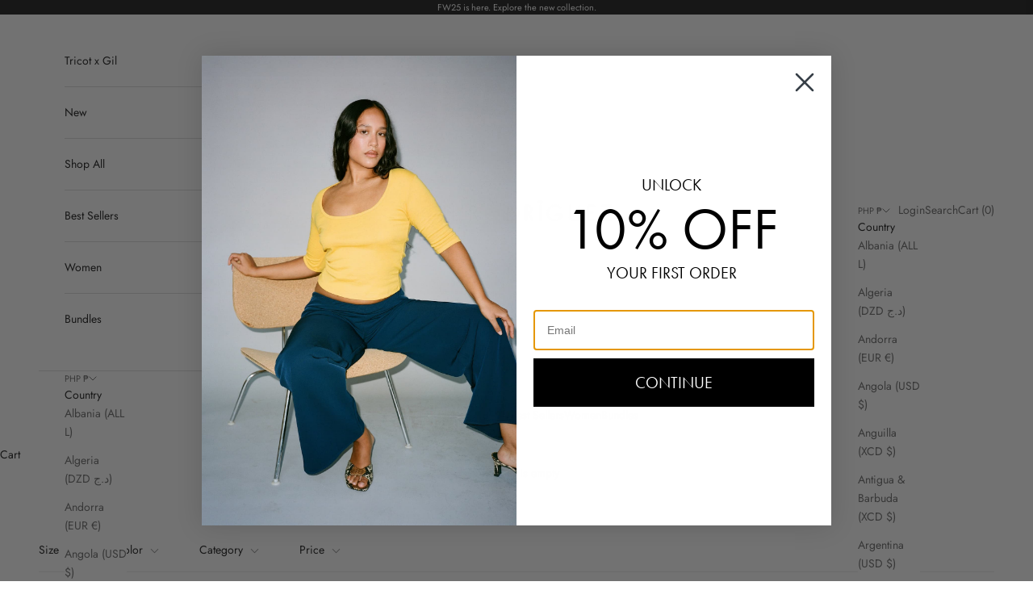

--- FILE ---
content_type: text/css
request_url: https://gilrodriguez.com/cdn/shop/t/27/assets/theme-gilrodriguez.css?v=169995971878122534101761684347
body_size: 840
content:
/*! theme-gilrodriguez.scss is the file to edit. do not directly edit css */
.discount-badge.bundle-badge{color:#000;background:#fbd433}.progress-bar{background:#ddd;width:100%;max-width:100%;margin-top:2px;position:relative;overflow:hidden}.progress-bar,.progress-bar .progress{height:3px;display:block}.progress-bar .progress{-o-transition:all .2s ease-out;background:#6a6a6a;transition:all .2s ease-out;position:absolute;top:0}@media (min-width:1000px){.header__primary-nav{column-gap:2.5rem}}.footer .footer__block--links{max-width:100%;margin:0 auto;font-size:12px}@media (min-width:700px){.footer .footer__block--links ul{align-items:center;gap:3vw;display:flex}}.footer .footer__aside{justify-content:center}@media (max-width:699px){.footer .footer__block-list{text-align:center;justify-content:center}}.shopify-section--slideshow .slideshow.only-one{-o-transition:all .2s ease-out;opacity:0;transition:all .2s ease-out;background-color:#fff!important}.shopify-section--slideshow .slideshow.only-one.ready{opacity:1}.shopify-section--slideshow .page-dots{display:none!important}.shopify-section--slideshow .content-over-media>picture img{background:#fff;min-width:0;max-width:800px;height:auto;min-height:0}@media (max-width:699px){.shopify-section--slideshow .content-over-media>picture img{object-fit:contain;max-height:calc(100vh - 123px)}}.shopify-section--slideshow a.slideshow__slide:empty{pointer-events:none;display:none}.shopify-section--collection-banner .section-spacing--tight{padding-top:1rem;padding-bottom:2rem}.product-card__info{justify-items:start}.product-card__info .v-stack.justify-items-center{text-align:start;justify-items:start}.sibling-products{color:rgb(var(--text-color)/.65);padding-left:5px;display:inline-block;font-style:italic!important}.collection-toolbar__button-container{border-color:#0000}.collection-toolbar__button-container .collection-toolbar__button{opacity:1}.template-product .product-gallery{--product-gallery-thumbnail-size:10px;--product-gallery-thumbnail-list-gap:12px;gap:20px}.template-product .product-gallery .product-gallery__thumbnail{-o-transition:all .2s ease-out;background-color:#fff;border:2px solid #ddd;border-radius:100%;width:10px;height:10px;transition:all .2s ease-out}.template-product .product-gallery .product-gallery__thumbnail img,.template-product .product-gallery .product-gallery__thumbnail .product-gallery__media-badge{display:none}.template-product .product-gallery .product-gallery__thumbnail[aria-current=true]{background-color:#000;border-color:#000}@media (min-width:1000px){.template-product .product-gallery .product-gallery__media>*{width:auto;max-height:calc(100vh - 123px);margin:0 auto}}.template-product .Product__swatches{flex-wrap:wrap;align-items:center;gap:10px;margin-bottom:20px;display:flex}.template-product .Product__swatches .Product__swatch{border:1px solid #0000;width:37px;height:37px;padding:4px;transition:all .3s;display:flex;position:relative}.template-product .Product__swatches .Product__swatch.sold-out:before{content:"";margin:var(--swatch-disabled-margin,var(--swatch-offset));background:linear-gradient(to bottom right,#0000 calc(50% - .5px),#fff calc(50% - .5px),#fff calc(50% + .5px),#0000 calc(50% + .5px));position:absolute;top:0;bottom:0;left:0;right:0}.template-product .Product__swatches .Product__swatch--active,.template-product .Product__swatches .Product__swatch:hover{border-color:#000}.template-product .Product__swatches .Product__swatch img,.template-product .Product__swatches .Product__swatch span{object-fit:cover;width:100%;height:100%;display:block}.template-product .product-info__block-item[data-block-id=payment_terms]{margin-top:0}.template-product .payment-terms{min-height:1.5em;font-size:12px;display:block}@media (min-width:1000px){.template-product .payment-terms{min-height:3em}}@media (min-width:1400px){.template-product .payment-terms{min-height:1.5em}}.template-product .table-scroller th{padding:var(--table-cell-padding-block)var(--table-cell-padding-inline)}.template-product .preorder-me-button+p{color:#6a6a6a;margin-top:10px}@media (min-width:1000px){.template-product-2col .product-gallery .product-gallery__media>*{width:100%;max-height:4000px}}.template-search .Form__Input{max-width:480px;margin:0 auto}.boost-sd-container{--boostsd-product-list-gap-desktop:20px;--boostsd-product-item-margin-bottom:25px;--boostsd-toolbar-color:#1c1c1c80;--boostsd-filter-tree-horizontal-padding:5px 0;--boostsd-refine-by-horizontal-padding:5px 0 0}.boost-sd-container .boost-sd__product-title,.boost-sd-container .boost-sd__product-price{font-size:var(--text-h6);line-height:1.7;font-family:var(--heading-font-family);font-weight:var(--heading-font-weight);font-style:var(--heading-font-style);letter-spacing:var(--heading-letter-spacing);text-transform:var(--heading-text-transform)}.boost-sd-container .boost-sd__filter-option-item-button--selected,.boost-sd-container .boost-sd__sorting-option--active .boost-sd__sorting-option-item{font-weight:700;text-decoration:underline}.boost-sd-container .boost-sd__toolbar{border:none}.boost-sd-container .boost-sd__sorting-label,.boost-sd-container .boost-sd__sorting-button,.boost-sd-container .boost-sd__toolbar .boost-sd__sorting-button,.boost-sd-container .boost-sd__sorting-option-item{color:#000}.boost-sd-container .boost-sd__filter-option-title .boost-sd__filter-option-icon{display:none!important}.boost-sd-container .boost-sd__filter-option-title:after{content:"";border-right:1px solid var(--boostsd-toolbar-color);border-bottom:1px solid var(--boostsd-toolbar-color);width:7px;height:7px;margin-top:-5px;display:inline-block;position:relative;top:-2px;left:7px;transform:rotate(45deg)}.boost-sd-container .boost-sd__filter-option-title[aria-expanded=false]:after{top:1px;transform:rotate(-135deg)}.boost-sd-container .boost-sd__sorting-list,.boost-sd-container .boost-sd__filter-option-itemwrapper--horizontal{background-color:#fff;border:none;border-radius:8px;box-shadow:0 0 6px #0000001f}.boost-sd-container .boost-sd__filter-option--horizontal:not(.boost-sd__filter-option--style-expand) .boost-sd__filter-option-title--opening:after{display:none}.boost-sd-container .boost-sd__filter-option-title:after,.boost-sd-container .boost-sd__sorting-button:after{transition:transform .12s ease-in-out}@media only screen and (max-width:575px){.boost-sd-container .boost-sd__sorting-button{white-space:nowrap}.boost-sd-container .boost-sd__sorting-button:after{width:10px}}@media only screen and (max-width:991px){.boost-sd-container .boost-sd__filter-tree-vertical-sticky-overlay{z-index:100000}}@media only screen and (min-width:992px){.boost-sd-container .boost-sd__filter-option-listitem--inline .boost-sd__filter-option-item{margin:10px 2px}.boost-sd-container .boost-sd-layout--has-filter-horizontal .boost-sd-left{z-index:3;background:#ffffffe6;position:-webkit-sticky;position:sticky;top:123px}.boost-sd-container .boost-sd__sorting{float:right}.boost-sd-container .boost-sd__toolbar-container{display:none}}@media only screen and (min-width:768px){.boost-sd__quick-view{height:auto!important}}

--- FILE ---
content_type: text/javascript
request_url: https://cdn.boostcommerce.io/widget-integration/theme/customization/gil-rodriguez.myshopify.com/st-RZABSnM/customization-1760984342248.js
body_size: 393
content:
/*********************** Custom JS for Boost AI Search & Discovery  ************************/

function afterRender() {
    if (window.innerWidth >= 992) {
        // Select the element to move
        const elementToMove = document.querySelector('.boost-sd__sorting');
        // Select the new parent element
        const newParent = document.querySelector('.boost-sd__filter-tree-horizontal-content .boost-sd__filter-tree-horizontal-option-list');
        // Move the element to the new parent
        if (elementToMove && newParent) {
            newParent.insertAdjacentElement('beforeend', elementToMove);
        }
    }
};
boostWidgetIntegration.regisCustomization(afterRender, 'filter');

--- FILE ---
content_type: application/x-javascript; charset=utf-8
request_url: https://bundler.nice-team.net/app/shop/status/gil-rodriguez.myshopify.com.js?1762500585
body_size: -163
content:
var bundler_settings_updated='1711486110';